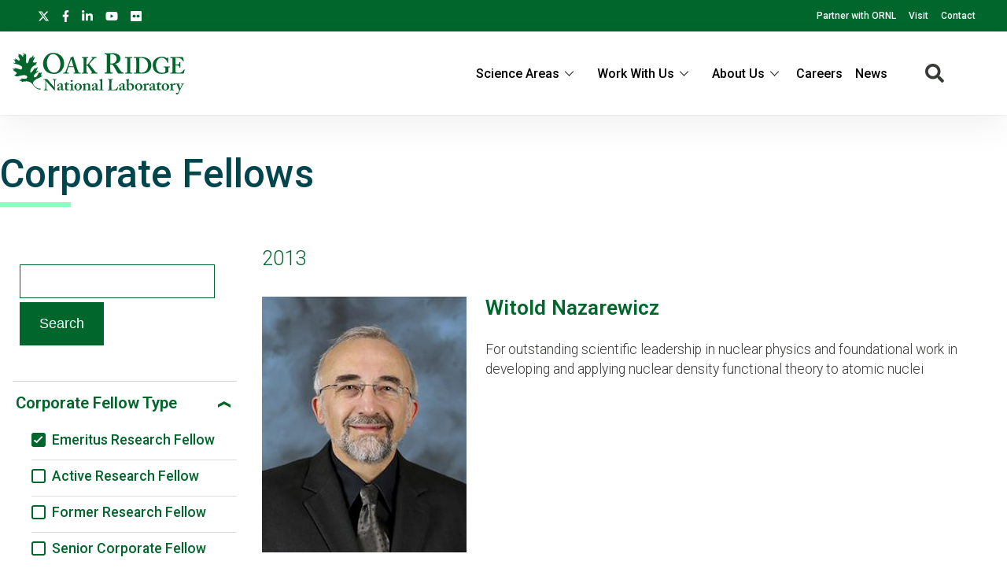

--- FILE ---
content_type: text/javascript
request_url: https://www.ornl.gov/sites/default/files/js/js_kns3xwHjkuS2Pnwxsw8p4RNMenktQOPZW-SQK2aQ_wQ.js?scope=footer&delta=9&language=en&theme=ornl&include=eJxNi1sWwiAMBTfEYx2uoieFgLE0QUj1sHtb8cO_O3PPQIwqwMPDb7jUhNUkCKjdx3ZUKG6SK8SbfVPMqEYaF5-LrFBs13FeeTraIaMNUJWE-3SP54Ft2Lu8sN1YkWe_rEXC1j2LUqIAV2G_znRSXGiv7Uz8P3wA4YxFUA
body_size: 390
content:
/* @license GPL-2.0-or-later https://www.drupal.org/licensing/faq */
(function($,Drupal){'use strict';Drupal.behaviors.getCaption={attach:function(context,settings){function htmlDecode(value){return $("<div/>").html(value).text();}var image=$('main .field-body .field-element img, .image-paragraph img').not('.flexslider_thumbnail_wrapper img');$(image).once().each(function(){var element=this;var imageSource=$(this).attr("src");var imageWidth=0;var theImage=new Image();theImage.onload=function(){imageWidth=this.naturalWidth;$(element).wrap('<div class="content-image content-image--'+element.dataset.pictureAlign+'"></div>');var caption='';if(element.dataset.pictureCaption)caption='<div class="content-image__caption">'+htmlDecode(element.dataset.pictureCaption)+"</div>";$(element).parent().once().append(caption);var magnify='<div class="content-image__magnify"><a href="'+imageSource+'"><span>View a hi-res version of this image</span></a></div></div>';$(element).wrap('<div class="content-image__img"></div>');$(element).parent().once().append(magnify);};theImage.src=imageSource;});}};})(jQuery,Drupal);;
;
(function($){$(document).ready(function(){var node=$('#ornl-notification-block').attr('node');$.get("/notification/"+node,function(data){if(typeof data.markup!=='undefined'){var notification=data.markup[0].value;$('#ornl-notification-block').append("<div class='ornl-notification-wrapper'>"+"<div class='ornl-notification'>"+notification+"</div>"+"</div>");}});});})(jQuery);;
(function(){var sz=document.createElement('script');sz.type='text/javascript';sz.async=true;sz.src='//dap.digitalgov.gov/Universal-Federated-Analytics-Min.js';var s=document.getElementsByTagName('script')[0];s.parentNode.insertBefore(sz,s);})();;
(function(){var sz=document.createElement('script');sz.type='text/javascript';sz.async=true;sz.src='//siteimproveanalytics.com/js/siteanalyze_6024880.js';var s=document.getElementsByTagName('script')[0];s.parentNode.insertBefore(sz,s);})();;
